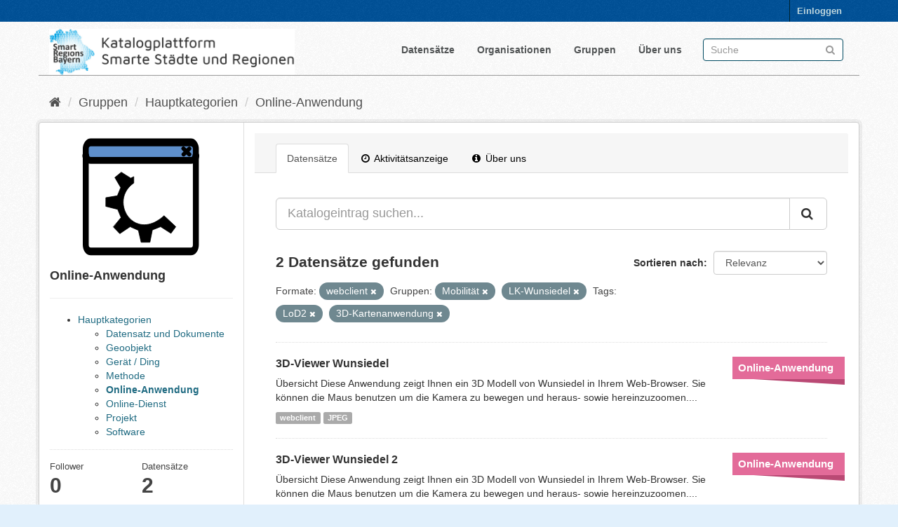

--- FILE ---
content_type: text/html; charset=utf-8
request_url: https://catalog.gis.lrg.tum.de/group/8165d674-9423-4056-9311-e23c901a6910?groups=mobility&tags=LoD2&tags=3D-Kartenanwendung&groups=lk-wunsiedel&res_format=webclient
body_size: 5715
content:
<!DOCTYPE html>
<!--[if IE 9]> <html lang="de" class="ie9"> <![endif]-->
<!--[if gt IE 8]><!--> <html lang="de"> <!--<![endif]-->
  <head>
    <link rel="stylesheet" type="text/css" href="/fanstatic/vendor/:version:2020-08-28T14:05:31.76/select2/select2.css" />
<link rel="stylesheet" type="text/css" href="/fanstatic/css/:version:2020-08-28T19:55:41.00/main.min.css" />
<link rel="stylesheet" type="text/css" href="/fanstatic/vendor/:version:2020-08-28T14:05:31.76/font-awesome/css/font-awesome.min.css" />
<link rel="stylesheet" type="text/css" href="/fanstatic/ckanext-geoview/:version:2020-06-26T19:54:44.75/css/geo-resource-styles.css" />

<meta name="google-site-verification" content="ZJuhUuQo_O9zcAvRQKXWe3faf3BAIUODi100-SdGqRw" />
    <meta charset="utf-8" />
      <meta name="generator" content="ckan 2.8.4" />
      <meta name="viewport" content="width=device-width, initial-scale=1.0">
    <title>Online-Anwendung - Gruppen - Katalogplattform Smarte Städte und Regionen Bayern</title>

    
    
  <link rel="shortcut icon" href="/base/images/favicon.ico" />
    
  <link rel="alternate" type="application/atom+xml" title="Katalogplattform Smarte Städte und Regionen Bayern - Datensätze in der Gruppe: Online-Anwendung" href="feed.group?id=online-application" />
<link rel="alternate" type="application/atom+xml" title="Katalogplattform Smarte Städte und Regionen Bayern - Neueste Versionsgeschichte" href="/revision/list?days=1&amp;format=atom" />

    
  
      
    
  <link rel="stylesheet" href="/restricted_theme.css" />

    


    
      
      
    
    
  </head>

  
  <body data-site-root="https://catalog.gis.lrg.tum.de/" data-locale-root="https://catalog.gis.lrg.tum.de/" >

    
    <div class="hide"><a href="#content">Überspringen zum Inhalt</a></div>
  

  
     
<header class="account-masthead">
  <div class="container">
     
    <nav class="account not-authed">
      <ul class="list-unstyled">
        
        <li><a href="/user/login">Einloggen</a></li>
         
      </ul>
    </nav>
     
  </div>
</header>

<header class="navbar navbar-static-top masthead">
    
  <div class="container">
    <div class="navbar-right">
      <button data-target="#main-navigation-toggle" data-toggle="collapse" class="navbar-toggle collapsed" type="button">
        <span class="fa fa-bars"></span>
      </button>
    </div>
    <hgroup class="header-image navbar-left">
       
      <!--a class="logo" href="/"><img src="http://129.187.38.46/base/images/logo_left.png" alt="Katalogplattform Smarte Städte und Regionen Bayern" title="Katalogplattform Smarte Städte und Regionen Bayern" style="width:350px" /></a-->
      <a class="logo" href="/"><img src="https://catalog.gis.lrg.tum.de/base/images/logo_left.png" alt="Katalogplattform Smarte Städte und Regionen Bayern" title="Katalogplattform Smarte Städte und Regionen Bayern" style="width:350px" /></a>
      
	   
    </hgroup>

    <div class="collapse navbar-collapse" id="main-navigation-toggle">
      
      <nav class="section navigation">
        <ul class="nav nav-pills">
           <li><a href="/dataset">Datensätze</a></li><li><a href="/organization">Organisationen</a></li><li><a href="/group">Gruppen</a></li><li><a href="/about">Über uns</a></li> 
        </ul>
      </nav>
       
      <form class="section site-search simple-input" action="/dataset" method="get">
        <div class="field">
          <label for="field-sitewide-search">Datensatz-Suche</label>
          <input id="field-sitewide-search" type="text" class="form-control" name="q" placeholder="Suche" />
          <button class="btn-search" type="submit"><i class="fa fa-search"></i></button>
        </div>
      </form>
      
    </div>
  </div>
</header>

  
    <div role="main">
      <div id="content" class="container">
        
          
            <div class="flash-messages">
              
                
              
            </div>
          

          
            <div class="toolbar">
              
                
                  <ol class="breadcrumb">
                    
<li class="home"><a href="/"><i class="fa fa-home"></i><span> Start</span></a></li>
                    
  
  <li><a href="/group">Gruppen</a></li> 
   
    <li><a href="/group/main-categories">Hauptkategorien</a></li>
   
    <li><a href="/group/online-application">Online-Anwendung</a></li>
   

                  </ol>
                
              
            </div>
          

          <div class="row wrapper">
            
            
            

            
              <aside class="secondary col-sm-3">
                
                
  
  
<div class="module context-info">
  <section class="module-content">
    
    
    <div class="image">
      <a href="">
        <img src="https://catalog.gis.lrg.tum.de/base/images/group_icons/online_application.svg" width="190" height="118" alt="online-application" />
      </a>
    </div>
    
    
    <h1 class="heading">
        
            Online-Anwendung
        
        
    </h1>

    
    
    
    
     
        <hr>
            



<ul>
  
    <li id="node_main-categories">
      
      <a class=" active" href="/group/main-categories">Hauptkategorien</a>
      
      
        <ul> 
    <li id="node_dataset">
      
      <a class=" active" href="/group/dataset">Datensatz und Dokumente</a>
      
      
    </li>
  
    <li id="node_geoobject">
      
      <a class=" active" href="/group/geoobject">Geoobjekt</a>
      
      
    </li>
  
    <li id="node_device">
      
      <a class=" active" href="/group/device">Gerät / Ding</a>
      
      
    </li>
  
    <li id="node_method">
      
      <a class=" active" href="/group/method">Methode</a>
      
      
    </li>
  
    <li id="node_online-application">
      
        <strong>
      
      <a class=" active" href="/group/online-application">Online-Anwendung</a>
      
        </strong>
      
      
    </li>
  
    <li id="node_online-service">
      
      <a class=" active" href="/group/online-service">Online-Dienst</a>
      
      
    </li>
  
    <li id="node_project">
      
      <a class=" active" href="/group/project">Projekt</a>
      
      
    </li>
  
    <li id="node_software">
      
      <a class=" active" href="/group/software">Software</a>
      
      
    </li>
   </ul>
      
    </li>
  
</ul>

    

    
      
      <div class="nums">
        <dl>
          <dt>Follower</dt>
          <dd data-module="followers-counter" data-module-id="8165d674-9423-4056-9311-e23c901a6910" data-module-num_followers="0"><span>0</span></dd>
        </dl>
        <dl>
          <dt>Datensätze</dt>
          <dd><span>2</span></dd>
        </dl>
      </div>
      
      
      <div class="follow_button">
        
      </div>
      
    
    
  </section>
</div>


  <div class="filters">
    <div>
      
        

  
  
    
      
      
        <section class="module module-narrow module-shallow">
          
            <h2 class="module-heading">
              <i class="fa fa-filter"></i>
              
              Organisationen
            </h2>
          
          
            
            
              <nav>
                <ul class="list-unstyled nav nav-simple nav-facet">
                  
                    
                    
                    
                    
                      <li class="nav-item">
                        <a href="/group/8165d674-9423-4056-9311-e23c901a6910?groups=mobility&amp;organization=lehrstuhl-fur-geoinformatik&amp;res_format=webclient&amp;groups=lk-wunsiedel&amp;tags=3D-Kartenanwendung&amp;tags=LoD2" title="Lehrstuhl für Geoinformatik">
                          <span class="item-label">Lehrstuhl für Geoin...</span>
                          <span class="hidden separator"> - </span>
                          <span class="item-count badge">2</span>
                        </a>
                      </li>
                  
                </ul>
              </nav>

              <p class="module-footer">
                
                  
                
              </p>
            
            
          
        </section>
      
    
  

      
        

  
  
    
      
      
        <section class="module module-narrow module-shallow">
          
            <h2 class="module-heading">
              <i class="fa fa-filter"></i>
              
              Gruppen
            </h2>
          
          
            
            
              <nav>
                <ul class="list-unstyled nav nav-simple nav-facet">
                  
                    
                    
                    
                    
                      <li class="nav-item">
                        <a href="/group/8165d674-9423-4056-9311-e23c901a6910?groups=mobility&amp;res_format=webclient&amp;groups=information-technology&amp;groups=lk-wunsiedel&amp;tags=3D-Kartenanwendung&amp;tags=LoD2" title="Informations-Technologie">
                          <span class="item-label">Informations-Techno...</span>
                          <span class="hidden separator"> - </span>
                          <span class="item-count badge">2</span>
                        </a>
                      </li>
                  
                    
                    
                    
                    
                      <li class="nav-item active">
                        <a href="/group/8165d674-9423-4056-9311-e23c901a6910?groups=mobility&amp;tags=LoD2&amp;tags=3D-Kartenanwendung&amp;res_format=webclient" title="">
                          <span class="item-label">LK-Wunsiedel</span>
                          <span class="hidden separator"> - </span>
                          <span class="item-count badge">2</span>
                        </a>
                      </li>
                  
                    
                    
                    
                    
                      <li class="nav-item active">
                        <a href="/group/8165d674-9423-4056-9311-e23c901a6910?tags=LoD2&amp;tags=3D-Kartenanwendung&amp;groups=lk-wunsiedel&amp;res_format=webclient" title="">
                          <span class="item-label">Mobilität</span>
                          <span class="hidden separator"> - </span>
                          <span class="item-count badge">2</span>
                        </a>
                      </li>
                  
                    
                    
                    
                    
                      <li class="nav-item">
                        <a href="/group/8165d674-9423-4056-9311-e23c901a6910?groups=online-application&amp;groups=mobility&amp;res_format=webclient&amp;groups=lk-wunsiedel&amp;tags=3D-Kartenanwendung&amp;tags=LoD2" title="">
                          <span class="item-label">Online-Anwendung</span>
                          <span class="hidden separator"> - </span>
                          <span class="item-count badge">2</span>
                        </a>
                      </li>
                  
                    
                    
                    
                    
                      <li class="nav-item">
                        <a href="/group/8165d674-9423-4056-9311-e23c901a6910?groups=mobility&amp;res_format=webclient&amp;groups=lk-wunsiedel&amp;tags=3D-Kartenanwendung&amp;groups=urban-planning&amp;tags=LoD2" title="">
                          <span class="item-label">Stadtplanung</span>
                          <span class="hidden separator"> - </span>
                          <span class="item-count badge">2</span>
                        </a>
                      </li>
                  
                    
                    
                    
                    
                      <li class="nav-item">
                        <a href="/group/8165d674-9423-4056-9311-e23c901a6910?groups=mobility&amp;res_format=webclient&amp;groups=administration&amp;groups=lk-wunsiedel&amp;tags=3D-Kartenanwendung&amp;tags=LoD2" title="">
                          <span class="item-label">Verwaltung</span>
                          <span class="hidden separator"> - </span>
                          <span class="item-count badge">2</span>
                        </a>
                      </li>
                  
                </ul>
              </nav>

              <p class="module-footer">
                
                  
                
              </p>
            
            
          
        </section>
      
    
  

      
        

  
  
    
      
      
        <section class="module module-narrow module-shallow">
          
            <h2 class="module-heading">
              <i class="fa fa-filter"></i>
              
              Tags
            </h2>
          
          
            
            
              <nav>
                <ul class="list-unstyled nav nav-simple nav-facet">
                  
                    
                    
                    
                    
                      <li class="nav-item">
                        <a href="/group/8165d674-9423-4056-9311-e23c901a6910?groups=mobility&amp;tags=3D&amp;res_format=webclient&amp;groups=lk-wunsiedel&amp;tags=3D-Kartenanwendung&amp;tags=LoD2" title="">
                          <span class="item-label">3D</span>
                          <span class="hidden separator"> - </span>
                          <span class="item-count badge">2</span>
                        </a>
                      </li>
                  
                    
                    
                    
                    
                      <li class="nav-item active">
                        <a href="/group/8165d674-9423-4056-9311-e23c901a6910?groups=mobility&amp;tags=LoD2&amp;groups=lk-wunsiedel&amp;res_format=webclient" title="">
                          <span class="item-label">3D-Kartenanwendung</span>
                          <span class="hidden separator"> - </span>
                          <span class="item-count badge">2</span>
                        </a>
                      </li>
                  
                    
                    
                    
                    
                      <li class="nav-item">
                        <a href="/group/8165d674-9423-4056-9311-e23c901a6910?tags=3DCityDB&amp;groups=mobility&amp;res_format=webclient&amp;groups=lk-wunsiedel&amp;tags=3D-Kartenanwendung&amp;tags=LoD2" title="">
                          <span class="item-label">3DCityDB</span>
                          <span class="hidden separator"> - </span>
                          <span class="item-count badge">2</span>
                        </a>
                      </li>
                  
                    
                    
                    
                    
                      <li class="nav-item">
                        <a href="/group/8165d674-9423-4056-9311-e23c901a6910?tags=cityGML&amp;groups=mobility&amp;res_format=webclient&amp;groups=lk-wunsiedel&amp;tags=3D-Kartenanwendung&amp;tags=LoD2" title="">
                          <span class="item-label">cityGML</span>
                          <span class="hidden separator"> - </span>
                          <span class="item-count badge">2</span>
                        </a>
                      </li>
                  
                    
                    
                    
                    
                      <li class="nav-item active">
                        <a href="/group/8165d674-9423-4056-9311-e23c901a6910?groups=mobility&amp;tags=3D-Kartenanwendung&amp;groups=lk-wunsiedel&amp;res_format=webclient" title="">
                          <span class="item-label">LoD2</span>
                          <span class="hidden separator"> - </span>
                          <span class="item-count badge">2</span>
                        </a>
                      </li>
                  
                    
                    
                    
                    
                      <li class="nav-item">
                        <a href="/group/8165d674-9423-4056-9311-e23c901a6910?groups=mobility&amp;tags=map&amp;res_format=webclient&amp;groups=lk-wunsiedel&amp;tags=3D-Kartenanwendung&amp;tags=LoD2" title="">
                          <span class="item-label">map</span>
                          <span class="hidden separator"> - </span>
                          <span class="item-count badge">2</span>
                        </a>
                      </li>
                  
                    
                    
                    
                    
                      <li class="nav-item">
                        <a href="/group/8165d674-9423-4056-9311-e23c901a6910?groups=mobility&amp;res_format=webclient&amp;tags=viewer&amp;groups=lk-wunsiedel&amp;tags=3D-Kartenanwendung&amp;tags=LoD2" title="">
                          <span class="item-label">viewer</span>
                          <span class="hidden separator"> - </span>
                          <span class="item-count badge">2</span>
                        </a>
                      </li>
                  
                </ul>
              </nav>

              <p class="module-footer">
                
                  
                
              </p>
            
            
          
        </section>
      
    
  

      
        

  
  
    
      
      
        <section class="module module-narrow module-shallow">
          
            <h2 class="module-heading">
              <i class="fa fa-filter"></i>
              
              Formate
            </h2>
          
          
            
            
              <nav>
                <ul class="list-unstyled nav nav-simple nav-facet">
                  
                    
                    
                    
                    
                      <li class="nav-item">
                        <a href="/group/8165d674-9423-4056-9311-e23c901a6910?groups=mobility&amp;res_format=webclient&amp;res_format=JPEG&amp;groups=lk-wunsiedel&amp;tags=3D-Kartenanwendung&amp;tags=LoD2" title="">
                          <span class="item-label">JPEG</span>
                          <span class="hidden separator"> - </span>
                          <span class="item-count badge">2</span>
                        </a>
                      </li>
                  
                    
                    
                    
                    
                      <li class="nav-item active">
                        <a href="/group/8165d674-9423-4056-9311-e23c901a6910?groups=mobility&amp;tags=LoD2&amp;tags=3D-Kartenanwendung&amp;groups=lk-wunsiedel" title="">
                          <span class="item-label">webclient</span>
                          <span class="hidden separator"> - </span>
                          <span class="item-count badge">2</span>
                        </a>
                      </li>
                  
                </ul>
              </nav>

              <p class="module-footer">
                
                  
                
              </p>
            
            
          
        </section>
      
    
  

      
        

  
  
    
      
      
        <section class="module module-narrow module-shallow">
          
            <h2 class="module-heading">
              <i class="fa fa-filter"></i>
              
              Lizenzen
            </h2>
          
          
            
            
              <nav>
                <ul class="list-unstyled nav nav-simple nav-facet">
                  
                    
                    
                    
                    
                      <li class="nav-item">
                        <a href="/group/8165d674-9423-4056-9311-e23c901a6910?groups=mobility&amp;res_format=webclient&amp;license_id=other-at&amp;groups=lk-wunsiedel&amp;tags=3D-Kartenanwendung&amp;tags=LoD2" title="">
                          <span class="item-label">Andere (Namensnennung)</span>
                          <span class="hidden separator"> - </span>
                          <span class="item-count badge">2</span>
                        </a>
                      </li>
                  
                </ul>
              </nav>

              <p class="module-footer">
                
                  
                
              </p>
            
            
          
        </section>
      
    
  

      
    </div>
    <a class="close no-text hide-filters"><i class="fa fa-times-circle"></i><span class="text">close</span></a>
  </div>

              </aside>
            

            
              <div class="primary col-sm-9 col-xs-12">
                
                
                  <article class="module">
                    
                      <header class="module-content page-header">
                        
                        <ul class="nav nav-tabs">
                          
  <li class="active"><a href="/group/online-application">Datensätze</a></li>
  <li><a href="/group/activity/online-application/0"><i class="fa fa-clock-o"></i> Aktivitätsanzeige</a></li>
  <li><a href="/group/about/online-application"><i class="fa fa-info-circle"></i> Über uns</a></li>

                        </ul>
                      </header>
                    
                    <div class="module-content">
                      
                      
  
    
    








<form id="group-datasets-search-form" class="search-form" method="get" data-module="select-switch">

  
     
    <div class="input-group search-input-group">
      <input aria-label="Katalogeintrag suchen..." id="field-giant-search" type="text" class="form-control input-lg" name="q" value="" autocomplete="off" placeholder="Katalogeintrag suchen...">
      
      <span class="input-group-btn">
        <button class="btn btn-default btn-lg" type="submit" value="search">
          <i class="fa fa-search"></i>
        </button>
      </span>
      
    </div>
  
     


  
    <span>
  
  

  
  
  
  <input type="hidden" name="res_format" value="webclient" />
  
  
  
  
  
  <input type="hidden" name="tags" value="3D-Kartenanwendung" />
  
  
  
  
  
  <input type="hidden" name="groups" value="lk-wunsiedel" />
  
  
  
  
  
  <input type="hidden" name="groups" value="mobility" />
  
  
  
  
  
  <input type="hidden" name="tags" value="LoD2" />
  
  
  
  </span>
  

  
    
      <div class="form-select form-group control-order-by">
        <label for="field-order-by">Sortieren nach</label>
        <select id="field-order-by" name="sort" class="form-control">
          
            
              <option value="score desc, metadata_modified desc">Relevanz</option>
            
          
            
              <option value="title_string asc">Name aufsteigend</option>
            
          
            
              <option value="title_string desc">Name absteigend</option>
            
          
            
              <option value="metadata_modified desc">Zuletzt geändert</option>
            
          
            
              <option value="views_recent desc">Beliebt</option>
            
          
        </select>
        
        <button class="btn btn-default js-hide" type="submit">Los</button>
        
      </div>
    
  

  
    
      <h2>

  
  
  
  

2 Datensätze gefunden</h2>
    
  

  
    
      <p class="filter-list">
        
          
          <span class="facet">Formate:</span>
          
            <span class="filtered pill">webclient
              <a href="/group/online-application?groups=mobility&amp;tags=LoD2&amp;tags=3D-Kartenanwendung&amp;groups=lk-wunsiedel" class="remove" title="Entfernen"><i class="fa fa-times"></i></a>
            </span>
          
        
          
          <span class="facet">Gruppen:</span>
          
            <span class="filtered pill">Mobilität
              <a href="/group/online-application?tags=LoD2&amp;tags=3D-Kartenanwendung&amp;groups=lk-wunsiedel&amp;res_format=webclient" class="remove" title="Entfernen"><i class="fa fa-times"></i></a>
            </span>
          
            <span class="filtered pill">LK-Wunsiedel
              <a href="/group/online-application?groups=mobility&amp;tags=LoD2&amp;tags=3D-Kartenanwendung&amp;res_format=webclient" class="remove" title="Entfernen"><i class="fa fa-times"></i></a>
            </span>
          
        
          
          <span class="facet">Tags:</span>
          
            <span class="filtered pill">LoD2
              <a href="/group/online-application?groups=mobility&amp;tags=3D-Kartenanwendung&amp;groups=lk-wunsiedel&amp;res_format=webclient" class="remove" title="Entfernen"><i class="fa fa-times"></i></a>
            </span>
          
            <span class="filtered pill">3D-Kartenanwendung
              <a href="/group/online-application?groups=mobility&amp;tags=LoD2&amp;groups=lk-wunsiedel&amp;res_format=webclient" class="remove" title="Entfernen"><i class="fa fa-times"></i></a>
            </span>
          
        
      </p>
      <a class="show-filters btn btn-default">Ergebnisse filtern</a>
    
  

</form>




  
  
    
      

  
    <ul class="dataset-list list-unstyled">
    	
	      
	        
<head>
<style>
.dataset-markers {
  list-style-type: none;
  margin: 0 -25px 0 0px;
  padding: 0;
  float: right;
}

.dataset-markers .marker {
  width: 160px;
  line-height: 22px;
  margin: 15px 0;
  background: #888;
}

.dataset-markers .marker:after {
  content: "";
  width: 0;
  height: 0;
  border-style: solid;
  border-width: 0 130px 8px 0;
  border-color: transparent black transparent transparent;
  float: right;
}

.dataset-markers .marker:first-child {
  margin-top: 0;
}

.dataset-markers .marker.main-g {
  background: #2980b9;
}

.dataset-markers .marker.main-g:after {
  border-right-color: #2472a4;
}

.dataset-markers .marker.theme {
  background: #9b59b6;
}

.dataset-markers .marker.theme:after {
  border-right-color: #8e44ad;
}



.dataset-markers .marker.zero {
  background: #e3731e;
}

.dataset-markers .marker.zero:after {
  border-right-color: #bf5d13;
}

.dataset-markers .marker.one {
  background: #346ce3;
}

.dataset-markers .marker.one:after {
  border-right-color: #2b5abd;
}

.dataset-markers .marker.two {
  background: #008a0b;
}

.dataset-markers .marker.two:after {
  border-right-color: #016b0a;
}

.dataset-markers .marker.three {
  background: #a6a6a6;
}

.dataset-markers .marker.three:after {
  border-right-color: #8a8a8a;
}

.dataset-markers .marker.four {
  background: #d13838;
}

.dataset-markers .marker.four:after {
  border-right-color: #b03535;
}

.dataset-markers .marker.five {
  background: #5fc4e3;
}

.dataset-markers .marker.five:after {
  border-right-color: #4ea5bf;
}

.dataset-markers .marker.six {
  background: #d10000;
}

.dataset-markers .marker.six:after {
  border-right-color: #960202;
}

.dataset-markers .marker.seven {
  background: #e36b99;
}

.dataset-markers .marker.seven:after {
  border-right-color: #ba4974;
}

.dataset-markers .marker.eight {
  background: #e74c3c;
}

.dataset-markers .marker.eight:after {
  border-right-color: #cd3121;
}

.dataset-markers .marker.free {
  background: #7f8c8d;
}

.dataset-markers .marker.free:after {
  border-right-color: #667273;
}

.dataset-markers .marker a,
.dataset-markers .marker div {
  display: block;
  padding: 5px 8px;
  color: #fff;
  font-size: 15px;
  font-family: 'Open Sans', 'Helvetica Neue', 'Helvetica';
  font-weight: bold;
}

.dataset-markers .marker.small a {
  font-size: 12px;
  overflow: hidden;
  text-overflow: clip;
}

.dataset-list .dataset-markers {
  margin-right: -25px;
  margin-left: 10px;
}

.dataset-marker-type-icon {
  float: right;
  margin-left: 25px;
}

.dataset-marker-type-icon a {
  color: #000;
}

.dataset-marker-type-icon a:hover {
  text-decoration: none;
  color: #000;
}
</style>
</head>







  <li class="dataset-item">
    
      <div class="dataset-content">

          
            <ul class="dataset-markers">

    
    <li class="marker seven">
    
    <a href="https://catalog.gis.lrg.tum.de/group/online-application">Online-Anwendung</a></li>

            </ul>
          
          


      <div class="dataset-content">
        
          <h3 class="dataset-heading">
            
              
            
            
              <a href="/datahub_resource/3d-viewer-wunsiedel">3D-Viewer Wunsiedel</a>
            
            
              
              
            
          </h3>
        
        
          
        
        
          
            <div>Übersicht
Diese Anwendung zeigt Ihnen ein 3D Modell von Wunsiedel in Ihrem Web-Browser. Sie können die Maus benutzen um die Kamera zu bewegen und heraus- sowie hereinzuzoomen....</div>
          
        
      </div>
      
        
          
            <ul class="dataset-resources list-unstyled">
              
                
                <li>
                  <a href="/dataset/3d-viewer-wunsiedel" class="label label-default" data-format="webclient">webclient</a>
                </li>
                
                <li>
                  <a href="/dataset/3d-viewer-wunsiedel" class="label label-default" data-format="jpeg">JPEG</a>
                </li>
                
              
            </ul>
          
        
      
    
</div>

  </li>

	      
	        
<head>
<style>
.dataset-markers {
  list-style-type: none;
  margin: 0 -25px 0 0px;
  padding: 0;
  float: right;
}

.dataset-markers .marker {
  width: 160px;
  line-height: 22px;
  margin: 15px 0;
  background: #888;
}

.dataset-markers .marker:after {
  content: "";
  width: 0;
  height: 0;
  border-style: solid;
  border-width: 0 130px 8px 0;
  border-color: transparent black transparent transparent;
  float: right;
}

.dataset-markers .marker:first-child {
  margin-top: 0;
}

.dataset-markers .marker.main-g {
  background: #2980b9;
}

.dataset-markers .marker.main-g:after {
  border-right-color: #2472a4;
}

.dataset-markers .marker.theme {
  background: #9b59b6;
}

.dataset-markers .marker.theme:after {
  border-right-color: #8e44ad;
}



.dataset-markers .marker.zero {
  background: #e3731e;
}

.dataset-markers .marker.zero:after {
  border-right-color: #bf5d13;
}

.dataset-markers .marker.one {
  background: #346ce3;
}

.dataset-markers .marker.one:after {
  border-right-color: #2b5abd;
}

.dataset-markers .marker.two {
  background: #008a0b;
}

.dataset-markers .marker.two:after {
  border-right-color: #016b0a;
}

.dataset-markers .marker.three {
  background: #a6a6a6;
}

.dataset-markers .marker.three:after {
  border-right-color: #8a8a8a;
}

.dataset-markers .marker.four {
  background: #d13838;
}

.dataset-markers .marker.four:after {
  border-right-color: #b03535;
}

.dataset-markers .marker.five {
  background: #5fc4e3;
}

.dataset-markers .marker.five:after {
  border-right-color: #4ea5bf;
}

.dataset-markers .marker.six {
  background: #d10000;
}

.dataset-markers .marker.six:after {
  border-right-color: #960202;
}

.dataset-markers .marker.seven {
  background: #e36b99;
}

.dataset-markers .marker.seven:after {
  border-right-color: #ba4974;
}

.dataset-markers .marker.eight {
  background: #e74c3c;
}

.dataset-markers .marker.eight:after {
  border-right-color: #cd3121;
}

.dataset-markers .marker.free {
  background: #7f8c8d;
}

.dataset-markers .marker.free:after {
  border-right-color: #667273;
}

.dataset-markers .marker a,
.dataset-markers .marker div {
  display: block;
  padding: 5px 8px;
  color: #fff;
  font-size: 15px;
  font-family: 'Open Sans', 'Helvetica Neue', 'Helvetica';
  font-weight: bold;
}

.dataset-markers .marker.small a {
  font-size: 12px;
  overflow: hidden;
  text-overflow: clip;
}

.dataset-list .dataset-markers {
  margin-right: -25px;
  margin-left: 10px;
}

.dataset-marker-type-icon {
  float: right;
  margin-left: 25px;
}

.dataset-marker-type-icon a {
  color: #000;
}

.dataset-marker-type-icon a:hover {
  text-decoration: none;
  color: #000;
}
</style>
</head>







  <li class="dataset-item">
    
      <div class="dataset-content">

          
            <ul class="dataset-markers">

    
    <li class="marker seven">
    
    <a href="https://catalog.gis.lrg.tum.de/group/online-application">Online-Anwendung</a></li>

            </ul>
          
          


      <div class="dataset-content">
        
          <h3 class="dataset-heading">
            
              
            
            
              <a href="/datahub_resource/3d-viewer-wunsiedel-2">3D-Viewer Wunsiedel 2</a>
            
            
              
              
            
          </h3>
        
        
          
        
        
          
            <div>Übersicht
Diese Anwendung zeigt Ihnen ein 3D Modell von Wunsiedel in Ihrem Web-Browser. Sie können die Maus benutzen um die Kamera zu bewegen und heraus- sowie hereinzuzoomen....</div>
          
        
      </div>
      
        
          
            <ul class="dataset-resources list-unstyled">
              
                
                <li>
                  <a href="/dataset/3d-viewer-wunsiedel-2" class="label label-default" data-format="webclient">webclient</a>
                </li>
                
                <li>
                  <a href="/dataset/3d-viewer-wunsiedel-2" class="label label-default" data-format="jpeg">JPEG</a>
                </li>
                
              
            </ul>
          
        
      
    
</div>

  </li>

	      
	    
    </ul>
  

    
  
  
    
  

                    </div>
                  </article>
                
              </div>
            
          </div>
        
      </div>
    </div>
  
    <footer class="site-footer">
  <div class="container">
    
    <div class="row">
      <div class="col-md-8 footer-links">
        
          <ul class="list-unstyled">
            
              <li><a href="https://lrg.tum.de/gis/startseite">Entwickelt am Lehrstuhl für Geoinformatik der Technischen Universität München</a></li>
              <li><a href="/about">Über die Katalogplattform Smarte Städte und Regionen Bayern</a></li>
            
          </ul>
          <ul class="list-unstyled">
            
              
              <li><a href="http://docs.ckan.org/en/2.8/api/">CKAN-API</a></li>
              <!--<li><a href="http://www.ckan.org/">CKAN Association</a></li>-->
              <!--<li><a href="http://www.opendefinition.org/okd/"><img src="/base/images/od_80x15_blue.png" alt="Open Data"></a></li>-->
            
          </ul>
        
      </div>
      <div class="col-md-4 attribution">
        
          <p><strong>Eingesetzte Software ist </strong> <a class="hide-text ckan-footer-logo" href="http://ckan.org">CKAN</a></p>
        
        
          
<form class="form-inline form-select lang-select" action="/util/redirect" data-module="select-switch" method="POST">
  <label for="field-lang-select">Sprache</label>
  <select id="field-lang-select" name="url" data-module="autocomplete" data-module-dropdown-class="lang-dropdown" data-module-container-class="lang-container">
    
      <option value="/de/group/8165d674-9423-4056-9311-e23c901a6910?groups=mobility&amp;tags=LoD2&amp;tags=3D-Kartenanwendung&amp;groups=lk-wunsiedel&amp;res_format=webclient" selected="selected">
        Deutsch
      </option>
    
      <option value="/en/group/8165d674-9423-4056-9311-e23c901a6910?groups=mobility&amp;tags=LoD2&amp;tags=3D-Kartenanwendung&amp;groups=lk-wunsiedel&amp;res_format=webclient" >
        English
      </option>
    
  </select>
  <button class="btn btn-default js-hide" type="submit">Los</button>
</form>
        
      </div>
    </div>
    
  </div>

  
    
  
</footer>
  
    
    
    
      
    
  
    

      
  <script>document.getElementsByTagName('html')[0].className += ' js';</script>
<script type="text/javascript" src="/fanstatic/vendor/:version:2020-08-28T14:05:31.76/jquery.min.js"></script>
<script type="text/javascript" src="/fanstatic/vendor/:version:2020-08-28T14:05:31.76/:bundle:bootstrap/js/bootstrap.min.js;jed.min.js;moment-with-locales.js;select2/select2.min.js"></script>
<script type="text/javascript" src="/fanstatic/base/:version:2020-08-28T19:55:41.07/:bundle:plugins/jquery.inherit.min.js;plugins/jquery.proxy-all.min.js;plugins/jquery.url-helpers.min.js;plugins/jquery.date-helpers.min.js;plugins/jquery.slug.min.js;plugins/jquery.slug-preview.min.js;plugins/jquery.truncator.min.js;plugins/jquery.masonry.min.js;plugins/jquery.form-warning.min.js;plugins/jquery.images-loaded.min.js;sandbox.min.js;module.min.js;pubsub.min.js;client.min.js;notify.min.js;i18n.min.js;main.min.js;modules/select-switch.min.js;modules/slug-preview.min.js;modules/basic-form.min.js;modules/confirm-action.min.js;modules/api-info.min.js;modules/autocomplete.min.js;modules/custom-fields.min.js;modules/data-viewer.min.js;modules/table-selectable-rows.min.js;modules/resource-form.min.js;modules/resource-upload-field.min.js;modules/resource-reorder.min.js;modules/resource-view-reorder.min.js;modules/follow.min.js;modules/activity-stream.min.js;modules/dashboard.min.js;modules/resource-view-embed.min.js;view-filters.min.js;modules/resource-view-filters-form.min.js;modules/resource-view-filters.min.js;modules/table-toggle-more.min.js;modules/dataset-visibility.min.js;modules/media-grid.min.js;modules/image-upload.min.js;modules/followers-counter.min.js"></script>
<script type="text/javascript" src="/fanstatic/base/:version:2020-08-28T19:55:41.07/tracking.min.js"></script></body>
</html>

--- FILE ---
content_type: image/svg+xml
request_url: https://catalog.gis.lrg.tum.de/base/images/group_icons/online_application.svg
body_size: 5122
content:
<?xml version="1.0" encoding="UTF-8" standalone="no"?>
<svg
   xmlns:dc="http://purl.org/dc/elements/1.1/"
   xmlns:cc="http://creativecommons.org/ns#"
   xmlns:rdf="http://www.w3.org/1999/02/22-rdf-syntax-ns#"
   xmlns:svg="http://www.w3.org/2000/svg"
   xmlns="http://www.w3.org/2000/svg"
   xmlns:sodipodi="http://sodipodi.sourceforge.net/DTD/sodipodi-0.dtd"
   xmlns:inkscape="http://www.inkscape.org/namespaces/inkscape"
   id="svg1"
   viewBox="0 0 1000 700"
   sodipodi:version="0.32"
   _SVGFile__filename="oldscale/apps/winprops.svg"
   version="1.0"
   inkscape:version="0.92.3 (2405546, 2018-03-11)"
   y="0"
   x="0"
   sodipodi:docname="online_application.svg"
   width="1000"
   height="700">
  <defs
     id="defs15" />
  <sodipodi:namedview
     id="base"
     bordercolor="#666666"
     inkscape:window-x="-8"
     inkscape:window-y="-8"
     pagecolor="#ffffff"
     inkscape:zoom="0.61425863"
     inkscape:pageshadow="2"
     borderopacity="1.0"
     inkscape:current-layer="svg1"
     inkscape:cx="362.38161"
     inkscape:cy="145.23829"
     inkscape:window-width="1920"
     inkscape:pageopacity="0.0"
     inkscape:window-height="1018"
     showgrid="false"
     fit-margin-top="0"
     fit-margin-left="0"
     fit-margin-right="0"
     fit-margin-bottom="0"
     inkscape:window-maximized="1" />
  <path
     id="path1111"
     style="fill:none;stroke:#ffffff;stroke-width:8.125;stroke-linecap:round;stroke-linejoin:round"
     d="m -59.733604,649.12597 c -1.2723,0 -2.2967,1.3407 -2.2967,3.0061 v 44.294 c 0,1.665 1.0244,3.006 2.2967,3.006 h 46.032 c 1.273,0 2.297,-1.341 2.297,-3.006 v -44.294 c 0,-1.665 -1.024,-3.0057 -2.297,-3.0057 h -46.032 z"
     inkscape:connector-curvature="0" />
  <g
     id="g1098"
     transform="matrix(11.522267,0,0,11.522267,151.5562,2.1565914)">
    <g
       id="g1563"
       transform="translate(-0.0729,-0.41224)">
      <rect
         id="rect985"
         style="fill:#ffffff;fill-rule:evenodd;stroke-width:2.73149991;stroke-linecap:round;stroke-linejoin:round"
         transform="matrix(1,0,0,1.3089,0,-8.4847)"
         rx="2.3673"
         ry="2.3673"
         height="39.617001"
         width="52.183998"
         y="9.9925003"
         x="3.9588001" />
      <path
         id="path986"
         style="fill:#5e8fcb;fill-rule:evenodd;stroke-width:3.125;stroke-linecap:round;stroke-linejoin:round"
         d="m 6.28,4.4817 c -1.286,0 -2.3212,1.0353 -2.3212,2.3212 v 4.0791 c 0,1.286 1.0352,2.321 2.3212,2.321 h 47.542 c 1.286,0 2.321,-1.035 2.321,-2.321 V 6.8029 c 0,-1.2859 -1.035,-2.3212 -2.321,-2.3212 z"
         inkscape:connector-curvature="0" />
      <path
         id="path987"
         style="fill:none;stroke:#000000;stroke-width:1.93270004;stroke-linecap:round;stroke-linejoin:round"
         d="M 53.029,7.6135 50.323,10.32 M 50.26,7.5506 53.029,10.32"
         inkscape:connector-curvature="0" />
      <path
         id="rect1561"
         style="fill:none;stroke:#000000;stroke-width:2.81559992;stroke-linecap:round;stroke-linejoin:round"
         transform="matrix(1,0,0,1.3089,0,-8.4847)"
         d="m 6.3262,9.9925 c -1.3116,0 -2.3674,1.0555 -2.3674,2.3675 v 34.883 c 0,1.311 1.0558,2.367 2.3674,2.367 h 47.45 c 1.311,0 2.367,-1.056 2.367,-2.367 V 12.36 c 0,-1.312 -1.056,-2.3675 -2.367,-2.3675 z"
         inkscape:connector-curvature="0" />
      <path
         id="rect1558"
         style="fill:none;stroke:#000000;stroke-width:3.22119999;stroke-linecap:round;stroke-linejoin:round"
         d="m 3.9588,10.882 c 0,1.286 1.0352,2.321 2.3212,2.321 h 47.546 c 1.286,0 2.321,-1.035 2.321,-2.321"
         inkscape:connector-curvature="0" />
    </g>
    <path
       id="path705"
       style="fill:#000000;fill-rule:evenodd;stroke:#000000;stroke-width:0.25558999;stroke-linecap:round;stroke-linejoin:round"
       d="m 16.989,44.445 3.031,3.176 4.908,-3.32 3.897,1.732 1.3,5.689 4.186,-0.038 1.154,-5.838 3.898,-1.545 4.908,3.176 2.309,-3.176 -5.57,-5.257 C 26.735,52.138 14.398,31.958 26.66,23.515 v -3.032 l -1.443,0.722 -4.475,-2.845 -3.091,2.539 2.802,4.781 -1.588,3.897 -5.468,0.909 -0.017,4.143 5.63,1.444 1.551,3.789 z"
       inkscape:connector-curvature="0" />
  </g>
  <metadata
     id="metadata12">
    <rdf:RDF>
      <cc:Work>
        <dc:format>image/svg+xml</dc:format>
        <dc:type
           rdf:resource="http://purl.org/dc/dcmitype/StillImage" />
        <cc:license
           rdf:resource="http://creativecommons.org/publicdomain/zero/1.0/" />
        <dc:publisher>
          <cc:Agent
             rdf:about="http://openclipart.org/">
            <dc:title>Openclipart</dc:title>
          </cc:Agent>
        </dc:publisher>
        <dc:title></dc:title>
      </cc:Work>
      <cc:License
         rdf:about="http://creativecommons.org/publicdomain/zero/1.0/">
        <cc:permits
           rdf:resource="http://creativecommons.org/ns#Reproduction" />
        <cc:permits
           rdf:resource="http://creativecommons.org/ns#Distribution" />
        <cc:permits
           rdf:resource="http://creativecommons.org/ns#DerivativeWorks" />
      </cc:License>
    </rdf:RDF>
  </metadata>
</svg>
